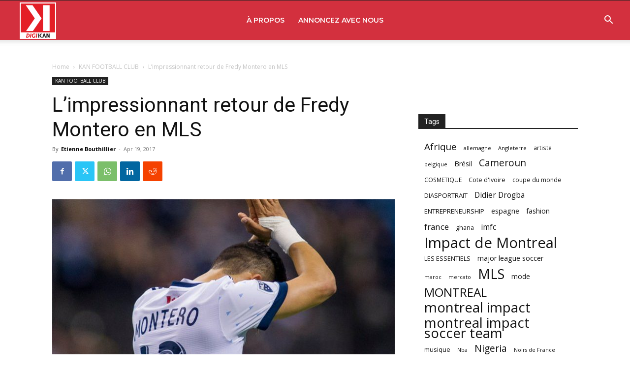

--- FILE ---
content_type: text/html; charset=UTF-8
request_url: https://www.afrokanlife.com/wp-admin/admin-ajax.php?td_theme_name=Newspaper&v=12.6.5
body_size: -185
content:
{"87167":403}

--- FILE ---
content_type: text/html; charset=utf-8
request_url: https://www.google.com/recaptcha/api2/aframe
body_size: 265
content:
<!DOCTYPE HTML><html><head><meta http-equiv="content-type" content="text/html; charset=UTF-8"></head><body><script nonce="ne22CcS90jMadDDcLADX9A">/** Anti-fraud and anti-abuse applications only. See google.com/recaptcha */ try{var clients={'sodar':'https://pagead2.googlesyndication.com/pagead/sodar?'};window.addEventListener("message",function(a){try{if(a.source===window.parent){var b=JSON.parse(a.data);var c=clients[b['id']];if(c){var d=document.createElement('img');d.src=c+b['params']+'&rc='+(localStorage.getItem("rc::a")?sessionStorage.getItem("rc::b"):"");window.document.body.appendChild(d);sessionStorage.setItem("rc::e",parseInt(sessionStorage.getItem("rc::e")||0)+1);localStorage.setItem("rc::h",'1768778606551');}}}catch(b){}});window.parent.postMessage("_grecaptcha_ready", "*");}catch(b){}</script></body></html>